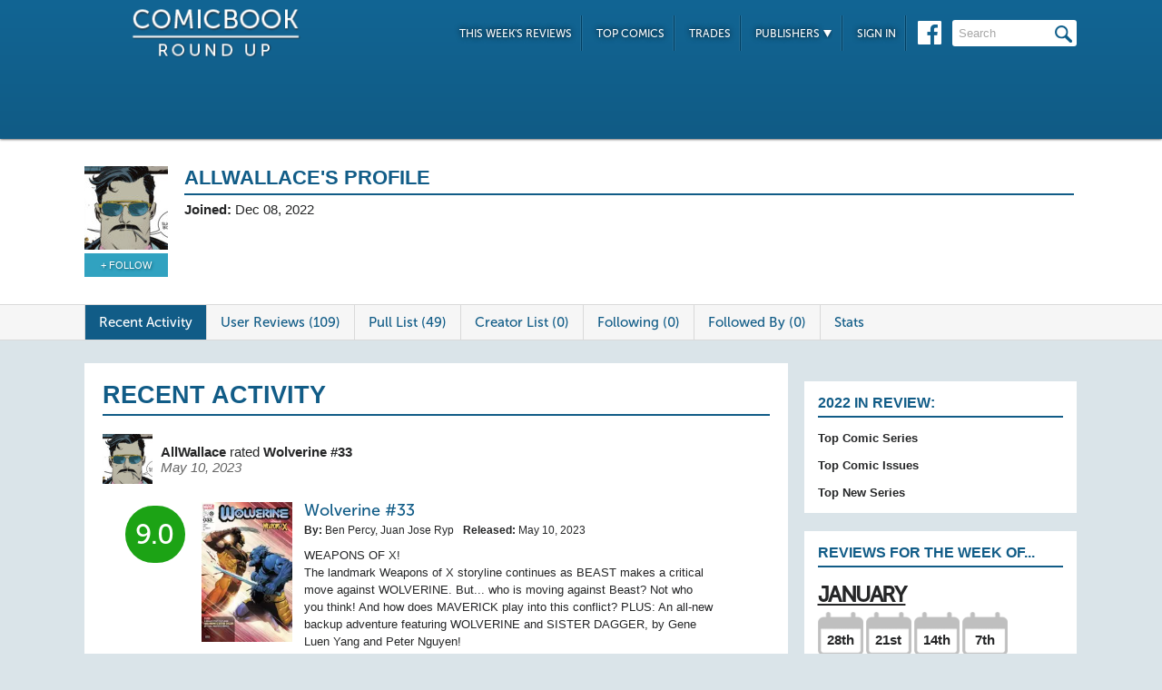

--- FILE ---
content_type: text/html; charset=UTF-8
request_url: https://comicbookroundup.com/user/profile/9958
body_size: 13160
content:

<!DOCTYPE html PUBLIC "-//W3C//DTD XHTML 1.0 Transitional//EN" "http://www.w3.org/TR/xhtml1/DTD/xhtml1-transitional.dtd">
<html xmlns="http://www.w3.org/1999/xhtml" xmlns:og="http://ogp.me/ns#" xmlns:fb="http://www.facebook.com/2008/fbml" lang="en-US">
<head>
<title>AllWallace's Profile at ComicBookRoundUp.com</title>
<meta content="text/html; charset=utf-8" http-equiv="Content-type" />

<link href="/css/styles.css?version=78" rel="stylesheet" type="text/css" />
<link rel="shortcut icon" type="image/png"  href="/images/cbroundup-favicon.png">
<link rel="apple-touch-icon-precomposed" href="/images/cbroundup-favicon.png">
<meta name="description" content="View AllWallace's Profile, Pull List and Reviews. "/>
<meta property="fb:admins" content="100004440395988" />
<meta property="fb:admins" content="654488789" />

<link rel="publisher" href="https://plus.google.com/115698030280766854032"/>

<meta name="verify-v1" content="y7Cy47cfr7wxc2/rsiszHgHliJHO6poqM3oLOBzTgAE=" />
<META name="y_key" content="14bbf3fd286c52e8" />
<meta name="msvalidate.01" content="815198DB000573EFB95308828B751C7D" />

<script src="/js/jquery-3.2.1.min.js"></script>
<script async='async' type="text/javascript" src="/js/add_to_list.js?version=5"></script>
    <script async='async' type="text/javascript" src="/js/user_events.js?version=13"></script>
		<link rel="canonical" href="https://comicbookroundup.com/user/profile/9958" />

<script type="text/javascript">

$(window).scroll(function() {
        //After scrolling 100px from the top...
        if ( $(window).scrollTop() >= 100 ) {
            $('.header').addClass('scrolled');
        //Otherwise remove inline styles and thereby revert to original stying
        } else {
            $('.header').removeClass('scrolled');
        }

      myID = document.getElementById("bottom_video_ad");
      if ( $(window).scrollTop() >= 1050 ) {
        myID.className = "video_show";
        //Otherwise remove inline styles and thereby revert to original stying
        } else {
          myID.className = "video_hide";
        }

  });
</script>

  <script data-cfasync="false">window.nitroAds=window.nitroAds||{createAd:function(){return new Promise(e=>{window.nitroAds.queue.push(["createAd",arguments,e])})},addUserToken:function(){window.nitroAds.queue.push(["addUserToken",arguments])},queue:[]};</script>
  <script data-cfasync="false" async src="https://s.nitropay.com/ads-1442.js"></script>
  <script>
    window['nitroAds'].createAd('Desktop_Leaderboard', {
      "refreshLimit": 0,
      "refreshTime": 30,
      "renderVisibleOnly": false,
      "refreshVisibleOnly": true,
      "sizes": [
        [
          "728",
          "90"
        ]
      ],
      "report": {
        "enabled": true,
        "icon": true,
        "wording": "Report Ad",
        "position": "top-right"
      }
    });
    </script>  

  <script>
    window['nitroAds'].createAd('Desktop_AnchorBottom', {
      "refreshLimit": 0,
      "refreshTime": 30,
      "format": "anchor",
      "anchor": "bottom",
      "anchorPersistClose": false,
      "mediaQuery": "(min-width: 0px)",
      "report": {
        "enabled": true,
        "icon": true,
        "wording": "Report Ad",
        "position": "top-right"
      }
    });
  </script>    



<!-- Cookie Consent for EU -->
<!--
<link rel="stylesheet" type="text/css" href="//cdnjs.cloudflare.com/ajax/libs/cookieconsent2/3.0.3/cookieconsent.min.css" />
<script src="//cdnjs.cloudflare.com/ajax/libs/cookieconsent2/3.0.3/cookieconsent.min.js" async="true"></script>
<script>
window.addEventListener("load", function(){
window.cookieconsent.initialise({
  "palette": {
    "popup": {
      "background": "#edeff5",
      "text": "#838391"
    },
    "button": {
      "background": "#4b81e8"
    }
  }
})});
</script>
-->
</head>
<body>
<div id="bottom_video_ad" class="video_hide" style="position: fixed; bottom: 0; right: 0; width: 300px; padding:10px 0px 100px;">
        <div id="Desktop_Video"></div>
        <script>
    window['nitroAds'].createAd('Desktop_Video', {
      "refreshLimit": 0,
      "refreshTime": 30,
      "format": "floating"
    });
  </script>

</div>

<!--HEADER START-->
    <div class="header">
        <div class="container">
            <a href="/"><img class="logo" src="/images/ComicBookRoundUp-Logo-White.png" alt="ComicBookRoudup.com - Compare Comic Book Reviews"/></a>
            <div class="rightside">
    <div id="Desktop_Leaderboard" class='header_ad' style='font-size:0;margin-top:6px;'></div>
            <div class="navigation">
                    <ul>
                        <li><a href="/comic-books/release-dates/2026-01-28">This Week's Reviews</a></li>
                        <li><a href="/comic-books/top-comics">Top Comics</a></li>
                        <li><a href="/comic-books/trades">Trades</a></li>
                        <li><a href="#">Publishers <img src="/images/down-arrow.png"/></a>
                            <ul class="submenu">
        	                   <li><a href="/comic-books/reviews/marvel-comics">Marvel</a></li>
                               <li><a href="/comic-books/reviews/dc-comics">DC</a></li>
        	                   <li><a href="/comic-books/reviews/image-comics">Image</a></li>
        	                   <li><a href="/comic-books/reviews/dark-horse-comics">Dark Horse</a></li>
        	                   <li><a href="/comic-books/reviews/idw-publishing">IDW</a></li>
        	                   <li><a href="/comic-books/reviews/boom-studios">Boom!</a></li>
        	                   <li><a href="/comic-books/reviews/dynamite-entertainment">Dynamite</a></li>
        	                   <li><a href="/comic-books/reviews/vault-comics">Vault</a></li>	                                                
                               <li><a href="/comic-books/reviews">See Full List</a></li>
                            </ul>
                        </li>
                        
                        <li><a href="/signin.php">Sign In</a></li>
                        
                    </ul>
                    <a href="https://www.facebook.com/pages/Comic-Book-Roundup/423833794342101" target="_blank"><img src="/images/facebook.png"/></a>
                    <form name="search_form" action="/search_results.php" method="get">
                        <input id="header_search" name="f_search" onclick="this.value='';" onfocus="this.select()" onblur="this.value=!this.value?'Search':this.value;" value="Search" />
                    </form>                    
                </div>
            </div>
        </div>    
    </div>
    <!--HEADER END--> 
       

<div class="top issue" id="profile">
<div class="container">
<div class="left">
<img src="/img/users/avatars/9958-1670525322.jpg"/>
<div class="follow-user"><a href='/signin.php?redir=/user/profile/9958' class='secondary-button'>+ Follow</a></div></div>

<div class="right">
<h1>
<span>AllWallace's Profile</span>
            <?include('libs/social_widgets.php');?>
        </h1>
            <div class="left">
                                <span><strong>Joined:</strong> Dec 08, 2022</span>
                    
            </div>
            <div class="right"></div>
            <p class="clear"></p>
        </div>
    </div>
</div>                	 
<div class="divider" id="nav">
    <div class="container">                  
    	<ul class="tabs">  
    		<li class="selected"><a href="/user/profile/9958">Recent Activity</a></li>
    		<li ><a href="/user/reviews/9958">User Reviews (109)</a></li>    
    		<li ><a href="/user/pull-list/9958">Pull List (49)</a></li>  
    		<li ><a href="/user/creator-watch-list/9958">Creator List (0)</a></li>
    		<li ><a href="/user/following/9958">Following (0)</a></li>
    		<li ><a href="/user/followed-by/9958">Followed By (0)</a></li>
    		<li ><a href="/user/stats/9958">Stats</a></li>    	</ul>
    </div>      
</div> 
<SCRIPT language="JavaScript">
$(function(){	
    var win = $(window);
    var event_index = 30;
    var num_events = 20;
    var processing = false;

    // Each time the user scrolls
    win.scroll(function() {
        // End of the document reached?
        if (!processing && (win.scrollTop() >= ($(document).height() - win.height()) * 0.7)) {
            processing = true;
            $.ajax({
                url: '/services/get_events.php?event_feed_type_id=2&user_id=9958&user_id_viewing=0&start_index='+event_index+'&num_events='+num_events,
                dataType: 'html',
                success: function(html) {
                    if(html.length > 0)
                    {
                        $('#events').append(html);
                        event_index += num_events;
                        processing = false;
                    }
                }
            });

        }
    });
    
});		
</script>

<div class="bottom">
    <div class="container">
     	<div class="left" id="events">
            <div class="section" id="event">
        	   <span class="first_event_header"><h1>Recent Activity</h1></span>
        	                   <div>
                    <div class="event-text">
                        <img src="/img/users/avatars/9958-1670525322.jpg"/>
                        <span>
                            <a  href="/user/profile/9958">AllWallace</a> rated <a href='/comic-books/reviews/marvel-comics/wolverine-(2020)/33'>Wolverine #33</a>                             <span class="date">May 10, 2023</span>
                        </span>
                     </div>                     

                    <div class="user-review green">9.0</div>                    <div class="event-issue-display">
                                                  <a href="/comic-books/reviews/marvel-comics/wolverine-(2020)/33"><img src="/img/covers/w/wolverine-(2020)/33_small.webp" /></a>
                         <div class="event-issue-display-description">
                              <h1><a href='/comic-books/reviews/marvel-comics/wolverine-(2020)/33'>Wolverine #33</a></h1>
                                                              <div class='user_event-issue_credits'>
                                    <div class='credit'><span>By:</span> Ben Percy, Juan Jose Ryp</div>                                    <div class='credit'><span>Released:</span> May 10, 2023</div>                                </div>
                                                            <p>WEAPONS OF X! <br> The landmark Weapons of X storyline continues as BEAST makes a critical move against WOLVERINE. But... who is moving against Beast? Not who you think! And how does MAVERICK play into this conflict? PLUS: An all-new backup adventure featuring WOLVERINE and SISTER DAGGER, by Gene Luen Yang and Peter Nguyen!<br> Rated T+</p>
                         </div>
                    </div>                     
                </div>
                                <div class="comments">
                                	<span class="who-liked">
<a href='/signin.php?redir=/user/profile/9958' class='LikeEventNotLoggedIn'>+ Like</a><span class="comment-divider"> &bull; </span><a href='/signin.php?redir=/user/profile/9958' class='LikeEventNotLoggedIn'>Comment</a>                                        <div class="like-link-and-popup">
                                            <span id="LikeEventNumSection-687541" >
                                                <span class="comment-divider"> &bull; </span>
                                                <span class='LikeEventNum' id='LikeEventNum-687541'>Likes (1)</span>
                                            </span>
                                            <div class="user-event-liked-popup" id="LikeEventNumUsers-687541" style="display:none;">
                                                <ul>
                                                <li><a href="/user/profile/115">Jack Connor</a></li>
                                
                                                </ul>
                                            </div>
                                        </div>
                                    </span>
                                    <div class="CommentArea" id="CommentArea-687541" >
                                            <div class="CommentList" id='CommentList-687541'>
                    
                                            </div>
                                        </div>
                                </div>
            </div>    
            <div class="section" id="event">
        	   <span class="first_event_header"></span>
        	                   <div>
                    <div class="event-text">
                        <img src="/img/users/avatars/9958-1670525322.jpg"/>
                        <span>
                            <a  href="/user/profile/9958">AllWallace</a> rated <a href='/comic-books/reviews/marvel-comics/x-men-red-(2022)/11'>X-Men: Red #11</a>                             <span class="date">May 10, 2023</span>
                        </span>
                     </div>                     

                    <div class="user-review green">9.5</div>                    <div class="event-issue-display">
                                                  <a href="/comic-books/reviews/marvel-comics/x-men-red-(2022)/11"><img src="/img/covers/x/x-men-red-(2022)/11_small.webp" /></a>
                         <div class="event-issue-display-description">
                              <h1><a href='/comic-books/reviews/marvel-comics/x-men-red-(2022)/11'>X-Men: Red #11</a></h1>
                                                              <div class='user_event-issue_credits'>
                                    <div class='credit'><span>By:</span> Al Ewing, Jacopo Camagni</div>                                    <div class='credit'><span>Released:</span> May 10, 2023</div>                                </div>
                                                            <p>THE CALM BEFORE? <br> After Brand's machinations and the Sins of Sinister, the mutants of Arakko are catching their breath... but even as Storm begins a new romance, she has no time to rest. Charles Xavier has questions about Magneto's death. He's not asking nicely.<br> Rated T+</p>
                         </div>
                    </div>                     
                </div>
                                <div class="comments">
                                	<span class="who-liked">
<a href='/signin.php?redir=/user/profile/9958' class='LikeEventNotLoggedIn'>+ Like</a><span class="comment-divider"> &bull; </span><a href='/signin.php?redir=/user/profile/9958' class='LikeEventNotLoggedIn'>Comment</a>                                        <div class="like-link-and-popup">
                                            <span id="LikeEventNumSection-687540" style='display:none;'>
                                                <span class="comment-divider"> &bull; </span>
                                                <span class='LikeEventNum' id='LikeEventNum-687540'></span>
                                            </span>
                                        </div>
                                    </span>
                                    <div class="CommentArea" id="CommentArea-687540" >
                                            <div class="CommentList" id='CommentList-687540'>
                    
                                            </div>
                                        </div>
                                </div>
            </div>    
            <div class="section" id="event">
        	   <span class="first_event_header"></span>
        	                   <div>
                    <div class="event-text">
                        <img src="/img/users/avatars/9958-1670525322.jpg"/>
                        <span>
                            <a  href="/user/profile/9958">AllWallace</a> rated <a href='/comic-books/reviews/marvel-comics/amazing-spider-man-(2022)/25'>Amazing Spider-Man #25</a>                             <span class="date">May 10, 2023</span>
                        </span>
                     </div>                     

                    <div class="user-review green">10</div>                    <div class="event-issue-display">
                                                  <a href="/comic-books/reviews/marvel-comics/amazing-spider-man-(2022)/25"><img src="/img/covers/a/amazing-spider-man-(2022)/25_small.webp" /></a>
                         <div class="event-issue-display-description">
                              <h1><a href='/comic-books/reviews/marvel-comics/amazing-spider-man-(2022)/25'>Amazing Spider-Man #25</a></h1>
                                                              <div class='user_event-issue_credits'>
                                    <div class='credit'><span>By:</span> Zeb Wells, John Romita Jr.</div>                                    <div class='credit'><span>Released:</span> May 10, 2023</div>                                </div>
                                                            <p>The past and the present collide in this oversized and monumental 25th issue! Your heart isn't ready for this one.<br> Rated T</p>
                         </div>
                    </div>                     
                </div>
                                <div class="comments">
                                	<span class="who-liked">
<a href='/signin.php?redir=/user/profile/9958' class='LikeEventNotLoggedIn'>+ Like</a><span class="comment-divider"> &bull; </span><a href='/signin.php?redir=/user/profile/9958' class='LikeEventNotLoggedIn'>Comment</a>                                        <div class="like-link-and-popup">
                                            <span id="LikeEventNumSection-687539" style='display:none;'>
                                                <span class="comment-divider"> &bull; </span>
                                                <span class='LikeEventNum' id='LikeEventNum-687539'></span>
                                            </span>
                                        </div>
                                    </span>
                                    <div class="CommentArea" id="CommentArea-687539" >
                                            <div class="CommentList" id='CommentList-687539'>
                    
                                            </div>
                                        </div>
                                </div>
            </div>    
            <div class="section" id="event">
        	   <span class="first_event_header"></span>
        	                   <div>
                    <div class="event-text">
                        <img src="/img/users/avatars/9958-1670525322.jpg"/>
                        <span>
                            <a  href="/user/profile/9958">AllWallace</a> rated <a href='/comic-books/reviews/marvel-comics/daredevil-(2022)/11'>Daredevil #11</a>                             <span class="date">May 10, 2023</span>
                        </span>
                     </div>                     

                    <div class="user-review red">2.0</div>                    <div class="event-issue-display">
                                                  <a href="/comic-books/reviews/marvel-comics/daredevil-(2022)/11"><img src="/img/covers/d/daredevil-(2022)/11_small.webp" /></a>
                         <div class="event-issue-display-description">
                              <h1><a href='/comic-books/reviews/marvel-comics/daredevil-(2022)/11'>Daredevil #11</a></h1>
                                                              <div class='user_event-issue_credits'>
                                    <div class='credit'><span>By:</span> Chip Zdarsky, Rafael de Latorre</div>                                    <div class='credit'><span>Released:</span> May 10, 2023</div>                                </div>
                                                            <p>THE DEVIL IN HELL! <br> The Hand have made Matt Murdock's life a living hell for years, but as Chip Zdarsky and Marco Checchetto enter the crescendo of their critically acclaimed and chart-topping run, the villainous cadre of ninja may have finally gone too far, pushing Matt and every relationship he has to their breaking points.<br> Rated T+</p>
                         </div>
                    </div>                     
                </div>
                                <div class="comments">
                                	<span class="who-liked">
<a href='/signin.php?redir=/user/profile/9958' class='LikeEventNotLoggedIn'>+ Like</a><span class="comment-divider"> &bull; </span><a href='/signin.php?redir=/user/profile/9958' class='LikeEventNotLoggedIn'>Comment</a>                                        <div class="like-link-and-popup">
                                            <span id="LikeEventNumSection-687538" style='display:none;'>
                                                <span class="comment-divider"> &bull; </span>
                                                <span class='LikeEventNum' id='LikeEventNum-687538'></span>
                                            </span>
                                        </div>
                                    </span>
                                    <div class="CommentArea" id="CommentArea-687538" >
                                            <div class="CommentList" id='CommentList-687538'>
                    
                                            </div>
                                        </div>
                                </div>
            </div>    
            <div class="section" id="event">
        	   <span class="first_event_header"></span>
        	                   <div>
                    <div class="event-text">
                        <img src="/img/users/avatars/9958-1670525322.jpg"/>
                        <span>
                            <a  href="/user/profile/9958">AllWallace</a> rated <a href='/comic-books/reviews/image-comics/the-ambassadors-(2023)/4'>The Ambassadors #4</a>                             <span class="date">May 10, 2023</span>
                        </span>
                     </div>                     

                    <div class="user-review yellow">5.0</div>                    <div class="event-issue-display">
                                                  <a href="/comic-books/reviews/image-comics/the-ambassadors-(2023)/4"><img src="/img/covers/t/the-ambassadors-(2023)/4_small.webp" /></a>
                         <div class="event-issue-display-description">
                              <h1><a href='/comic-books/reviews/image-comics/the-ambassadors-(2023)/4'>The Ambassadors #4</a></h1>
                                                              <div class='user_event-issue_credits'>
                                    <div class='credit'><span>By:</span> Mark Millar, Olivier Coipel</div>                                    <div class='credit'><span>Released:</span> May 10, 2023</div>                                </div>
                                                            <p>Our most action-packed issue yet moves the story to Brazil, where a Catholic priest fighting drug lords is offered a spot on this international super-team-but he's happy just doing God's work in the Barrios.</p>
                         </div>
                    </div>                     
                </div>
                                <div class="comments">
                                	<span class="who-liked">
<a href='/signin.php?redir=/user/profile/9958' class='LikeEventNotLoggedIn'>+ Like</a><span class="comment-divider"> &bull; </span><a href='/signin.php?redir=/user/profile/9958' class='LikeEventNotLoggedIn'>Comment</a>                                        <div class="like-link-and-popup">
                                            <span id="LikeEventNumSection-687537" style='display:none;'>
                                                <span class="comment-divider"> &bull; </span>
                                                <span class='LikeEventNum' id='LikeEventNum-687537'></span>
                                            </span>
                                        </div>
                                    </span>
                                    <div class="CommentArea" id="CommentArea-687537" >
                                            <div class="CommentList" id='CommentList-687537'>
                    
                                            </div>
                                        </div>
                                </div>
            </div>    
            <div class="section" id="event">
        	   <span class="first_event_header"></span>
        	                   <div>
                    <div class="event-text">
                        <img src="/img/users/avatars/9958-1670525322.jpg"/>
                        <span>
                            <a  href="/user/profile/9958">AllWallace</a> rated <a href='/comic-books/reviews/image-comics/nemesis-reloaded/5'>Nemesis: Reloaded #5</a>                             <span class="date">May 10, 2023</span>
                        </span>
                     </div>                     

                    <div class="user-review yellow">5.0</div>                    <div class="event-issue-display">
                                                  <a href="/comic-books/reviews/image-comics/nemesis-reloaded/5"><img src="/img/covers/n/nemesis-reloaded/5_small.webp" /></a>
                         <div class="event-issue-display-description">
                              <h1><a href='/comic-books/reviews/image-comics/nemesis-reloaded/5'>Nemesis: Reloaded #5</a></h1>
                                                              <div class='user_event-issue_credits'>
                                    <div class='credit'><span>By:</span> Mark Millar, Jorge Jimenez</div>                                    <div class='credit'><span>Released:</span> May 10, 2023</div>                                </div>
                                                            <p>MINISERIES FINALE<br> <br> It's the grand finale. The big confrontation between Nemesis and the man he's really wanted all along. We had to go big with this issue so we could show off JORGE's art as much as we wanted to. This is a masterpiece. Order big!</p>
                         </div>
                    </div>                     
                </div>
                                <div class="comments">
                                	<span class="who-liked">
<a href='/signin.php?redir=/user/profile/9958' class='LikeEventNotLoggedIn'>+ Like</a><span class="comment-divider"> &bull; </span><a href='/signin.php?redir=/user/profile/9958' class='LikeEventNotLoggedIn'>Comment</a>                                        <div class="like-link-and-popup">
                                            <span id="LikeEventNumSection-687536" style='display:none;'>
                                                <span class="comment-divider"> &bull; </span>
                                                <span class='LikeEventNum' id='LikeEventNum-687536'></span>
                                            </span>
                                        </div>
                                    </span>
                                    <div class="CommentArea" id="CommentArea-687536" >
                                            <div class="CommentList" id='CommentList-687536'>
                    
                                            </div>
                                        </div>
                                </div>
            </div>    
            <div class="section" id="event">
        	   <span class="first_event_header"></span>
        	                   <div>
                    <div class="event-text">
                        <img src="/img/users/avatars/9958-1670525322.jpg"/>
                        <span>
                            <a  href="/user/profile/9958">AllWallace</a> added <a href='/comic-books/reviews/image-comics/nemesis-reloaded'>Nemesis: Reloaded</a> to their pull list                            <span class="date">May 10, 2023</span>
                        </span>
                     </div>                     

                    <div class="user-review"><img class='event-list-image' src='/images/event-plus-icon-med.png'/></div>                    <div class="event-issue-display">
                                                  <a href="/comic-books/reviews/image-comics/nemesis-reloaded"><img src="/img/covers/n/nemesis-reloaded/1_small.webp" /></a>
                         <div class="event-issue-display-description">
                              <h1><a href='/comic-books/reviews/image-comics/nemesis-reloaded'>Nemesis: Reloaded</a></h1>
                                                            <p>MINISERIES PREMIERE<br> <br> The world's most evil comic book is back! Who is Nemesis, and why does this eccentric billionaire who dresses up in a mask and cape want to terrorize people instead of helping them? Isn't that how this is supposed to go? Trigger warning: Too violent and too cool for some!</p>
                         </div>
                    </div>                     
                </div>
                                <div class="comments">
                                	<span class="who-liked">
<a href='/signin.php?redir=/user/profile/9958' class='LikeEventNotLoggedIn'>+ Like</a><span class="comment-divider"> &bull; </span><a href='/signin.php?redir=/user/profile/9958' class='LikeEventNotLoggedIn'>Comment</a>                                        <div class="like-link-and-popup">
                                            <span id="LikeEventNumSection-687535" style='display:none;'>
                                                <span class="comment-divider"> &bull; </span>
                                                <span class='LikeEventNum' id='LikeEventNum-687535'></span>
                                            </span>
                                        </div>
                                    </span>
                                    <div class="CommentArea" id="CommentArea-687535" >
                                            <div class="CommentList" id='CommentList-687535'>
                    
                                            </div>
                                        </div>
                                </div>
            </div>    
            <div class="section" id="event">
        	   <span class="first_event_header"></span>
        	                   <div>
                    <div class="event-text">
                        <img src="/img/users/avatars/9958-1670525322.jpg"/>
                        <span>
                            <a  href="/user/profile/9958">AllWallace</a> rated <a href='/comic-books/reviews/dc-comics/wildcats-(2022)/7'>WildC.A.T.S. #7</a>                             <span class="date">May 10, 2023</span>
                        </span>
                     </div>                     

                    <div class="user-review red">3.0</div>                    <div class="event-issue-display">
                                                  <a href="/comic-books/reviews/dc-comics/wildcats-(2022)/7"><img src="/img/covers/w/wildcats-(2022)/7_small.webp" /></a>
                         <div class="event-issue-display-description">
                              <h1><a href='/comic-books/reviews/dc-comics/wildcats-(2022)/7'>WildC.A.T.S. #7</a></h1>
                                                              <div class='user_event-issue_credits'>
                                    <div class='credit'><span>By:</span> Matthew Rosenberg, Stephen Segovia</div>                                    <div class='credit'><span>Released:</span> May 10, 2023</div>                                </div>
                                                            <p>With his teammates thinking he's dead, Grifter fights for his life in a future conquered by...the HALO Corporation?! It's Grifter vs. the Void for the fate of an enslaved humanity!</p>
                         </div>
                    </div>                     
                </div>
                                <div class="comments">
                                	<span class="who-liked">
<a href='/signin.php?redir=/user/profile/9958' class='LikeEventNotLoggedIn'>+ Like</a><span class="comment-divider"> &bull; </span><a href='/signin.php?redir=/user/profile/9958' class='LikeEventNotLoggedIn'>Comment</a>                                        <div class="like-link-and-popup">
                                            <span id="LikeEventNumSection-687534" style='display:none;'>
                                                <span class="comment-divider"> &bull; </span>
                                                <span class='LikeEventNum' id='LikeEventNum-687534'></span>
                                            </span>
                                        </div>
                                    </span>
                                    <div class="CommentArea" id="CommentArea-687534" >
                                            <div class="CommentList" id='CommentList-687534'>
                    
                                            </div>
                                        </div>
                                </div>
            </div>    
            <div class="section" id="event">
        	   <span class="first_event_header"></span>
        	                   <div>
                    <div class="event-text">
                        <img src="/img/users/avatars/9958-1670525322.jpg"/>
                        <span>
                            <a  href="/user/profile/9958">AllWallace</a> added <a href='/comic-books/reviews/dc-comics/wildcats-(2022)'>WildC.A.T.S. (2022)</a> to their pull list                            <span class="date">May 10, 2023</span>
                        </span>
                     </div>                     

                    <div class="user-review"><img class='event-list-image' src='/images/event-plus-icon-med.png'/></div>                    <div class="event-issue-display">
                                                  <a href="/comic-books/reviews/dc-comics/wildcats-(2022)"><img src="/img/covers/w/wildcats-(2022)/1_small.webp" /></a>
                         <div class="event-issue-display-description">
                              <h1><a href='/comic-books/reviews/dc-comics/wildcats-(2022)'>WildC.A.T.S. (2022)</a></h1>
                                                            <p>Spinning off from the pages of Batman comes a senses-shattering new series! The HALO Corporation has gathered a motley crew of operatives, led by Cole Grifter Cash, who are going to make the world a better place...no matter who they have to kill! Working in the shadows of the DC Universe, this new covert team has been tasked with gathering an elite...</p>
                         </div>
                    </div>                     
                </div>
                                <div class="comments">
                                	<span class="who-liked">
<a href='/signin.php?redir=/user/profile/9958' class='LikeEventNotLoggedIn'>+ Like</a><span class="comment-divider"> &bull; </span><a href='/signin.php?redir=/user/profile/9958' class='LikeEventNotLoggedIn'>Comment</a>                                        <div class="like-link-and-popup">
                                            <span id="LikeEventNumSection-687533" style='display:none;'>
                                                <span class="comment-divider"> &bull; </span>
                                                <span class='LikeEventNum' id='LikeEventNum-687533'></span>
                                            </span>
                                        </div>
                                    </span>
                                    <div class="CommentArea" id="CommentArea-687533" >
                                            <div class="CommentList" id='CommentList-687533'>
                    
                                            </div>
                                        </div>
                                </div>
            </div>    
            <div class="section" id="event">
        	   <span class="first_event_header"></span>
        	                   <div>
                    <div class="event-text">
                        <img src="/img/users/avatars/9958-1670525322.jpg"/>
                        <span>
                            <a  href="/user/profile/9958">AllWallace</a> rated <a href='/comic-books/reviews/dc-comics/stargirl-the-lost-children/6'>Stargirl: The Lost Children #6</a>                             <span class="date">May 10, 2023</span>
                        </span>
                     </div>                     

                    <div class="user-review red">2.0</div>                    <div class="event-issue-display">
                                                  <a href="/comic-books/reviews/dc-comics/stargirl-the-lost-children/6"><img src="/img/covers/s/stargirl-the-lost-children/6_small.webp" /></a>
                         <div class="event-issue-display-description">
                              <h1><a href='/comic-books/reviews/dc-comics/stargirl-the-lost-children/6'>Stargirl: The Lost Children #6</a></h1>
                                                              <div class='user_event-issue_credits'>
                                    <div class='credit'><span>By:</span> Geoff Johns, Todd Nauck</div>                                    <div class='credit'><span>Released:</span> May 10, 2023</div>                                </div>
                                                            <p>The battle for the fate of the lost children is here! Stargirl faces off against the Childminder on Orphan Island in the hopes of saving these forgotten sidekicks from her monstrous clutches. But if she succeeds, what does this mean the DC Universe timeline?</p>
                         </div>
                    </div>                     
                </div>
                                <div class="comments">
                                	<span class="who-liked">
<a href='/signin.php?redir=/user/profile/9958' class='LikeEventNotLoggedIn'>+ Like</a><span class="comment-divider"> &bull; </span><a href='/signin.php?redir=/user/profile/9958' class='LikeEventNotLoggedIn'>Comment</a>                                        <div class="like-link-and-popup">
                                            <span id="LikeEventNumSection-687532" style='display:none;'>
                                                <span class="comment-divider"> &bull; </span>
                                                <span class='LikeEventNum' id='LikeEventNum-687532'></span>
                                            </span>
                                        </div>
                                    </span>
                                    <div class="CommentArea" id="CommentArea-687532" >
                                            <div class="CommentList" id='CommentList-687532'>
                    
                                            </div>
                                        </div>
                                </div>
            </div>    
            <div class="section" id="event">
        	   <span class="first_event_header"></span>
        	                   <div>
                    <div class="event-text">
                        <img src="/img/users/avatars/9958-1670525322.jpg"/>
                        <span>
                            <a  href="/user/profile/9958">AllWallace</a> added <a href='/comic-books/reviews/dc-comics/stargirl-the-lost-children'>Stargirl: The Lost Children</a> to their pull list                            <span class="date">May 10, 2023</span>
                        </span>
                     </div>                     

                    <div class="user-review"><img class='event-list-image' src='/images/event-plus-icon-med.png'/></div>                    <div class="event-issue-display">
                                                  <a href="/comic-books/reviews/dc-comics/stargirl-the-lost-children"><img src="/img/covers/s/stargirl-the-lost-children/1_small.webp" /></a>
                         <div class="event-issue-display-description">
                              <h1><a href='/comic-books/reviews/dc-comics/stargirl-the-lost-children'>Stargirl: The Lost Children</a></h1>
                                                            <p>An epic teenage DC hero event brought to you by Teen Titans writer Geoff Johns and iconic Young Justice illustrator Todd Nauck! When Stargirl of the Justice Society and Green Arrow's ally Red Arrow discover a tragic teenage hero from the past has gone missing, they set out to find him...only to discover he's not the first teenage hero of the Golden...</p>
                         </div>
                    </div>                     
                </div>
                                <div class="comments">
                                	<span class="who-liked">
<a href='/signin.php?redir=/user/profile/9958' class='LikeEventNotLoggedIn'>+ Like</a><span class="comment-divider"> &bull; </span><a href='/signin.php?redir=/user/profile/9958' class='LikeEventNotLoggedIn'>Comment</a>                                        <div class="like-link-and-popup">
                                            <span id="LikeEventNumSection-687531" style='display:none;'>
                                                <span class="comment-divider"> &bull; </span>
                                                <span class='LikeEventNum' id='LikeEventNum-687531'></span>
                                            </span>
                                        </div>
                                    </span>
                                    <div class="CommentArea" id="CommentArea-687531" >
                                            <div class="CommentList" id='CommentList-687531'>
                    
                                            </div>
                                        </div>
                                </div>
            </div>    
            <div class="section" id="event">
        	   <span class="first_event_header"></span>
        	                   <div>
                    <div class="event-text">
                        <img src="/img/users/avatars/9958-1670525322.jpg"/>
                        <span>
                            <a  href="/user/profile/9958">AllWallace</a> added <a href='/comic-books/reviews/dc-comics/superman-lost-(2023)'>Superman: Lost (2023)</a> to their pull list                            <span class="date">May 10, 2023</span>
                        </span>
                     </div>                     

                    <div class="user-review"><img class='event-list-image' src='/images/event-plus-icon-med.png'/></div>                    <div class="event-issue-display">
                                                  <a href="/comic-books/reviews/dc-comics/superman-lost-(2023)"><img src="/img/covers/s/superman-lost-(2023)/1_small.webp" /></a>
                         <div class="event-issue-display-description">
                              <h1><a href='/comic-books/reviews/dc-comics/superman-lost-(2023)'>Superman: Lost (2023)</a></h1>
                                                            <p>After Superman is called away on a routine Justice League mission, Lois Lane awakens to find a complete stranger standing in her living room. The Man of Steel, home much sooner than expected, reveals he has, in fact, been lost in space for 20 years. Nothing and no one seem familiar to him anymore, and the timeless bond between them has been severed...</p>
                         </div>
                    </div>                     
                </div>
                                <div class="comments">
                                	<span class="who-liked">
<a href='/signin.php?redir=/user/profile/9958' class='LikeEventNotLoggedIn'>+ Like</a><span class="comment-divider"> &bull; </span><a href='/signin.php?redir=/user/profile/9958' class='LikeEventNotLoggedIn'>Comment</a>                                        <div class="like-link-and-popup">
                                            <span id="LikeEventNumSection-687530" style='display:none;'>
                                                <span class="comment-divider"> &bull; </span>
                                                <span class='LikeEventNum' id='LikeEventNum-687530'></span>
                                            </span>
                                        </div>
                                    </span>
                                    <div class="CommentArea" id="CommentArea-687530" >
                                            <div class="CommentList" id='CommentList-687530'>
                    
                                            </div>
                                        </div>
                                </div>
            </div>    
            <div class="section" id="event">
        	   <span class="first_event_header"></span>
        	                   <div>
                    <div class="event-text">
                        <img src="/img/users/avatars/9958-1670525322.jpg"/>
                        <span>
                            <a  href="/user/profile/9958">AllWallace</a> added <a href='/comic-books/reviews/dc-comics/spirit-world-(2023)'>Spirit World (2023)</a> to their pull list                            <span class="date">May 10, 2023</span>
                        </span>
                     </div>                     

                    <div class="user-review"><img class='event-list-image' src='/images/event-plus-icon-med.png'/></div>                    <div class="event-issue-display">
                                                  <a href="/comic-books/reviews/dc-comics/spirit-world-(2023)"><img src="/img/covers/s/spirit-world-(2023)/1_small.webp" /></a>
                         <div class="event-issue-display-description">
                              <h1><a href='/comic-books/reviews/dc-comics/spirit-world-(2023)'>Spirit World (2023)</a></h1>
                                                            <p>From the pages of Lazarus Planet: Dark Fate, a new Chinese hero emerges who's able to travel to and from the Spirit World, the realm of the dead, and that of the living. Their name is Xanthe, and their superpower is being able to burn items folded from joss paper and immediately turn them into real objects, based on the East Asian practice of burni...</p>
                         </div>
                    </div>                     
                </div>
                                <div class="comments">
                                	<span class="who-liked">
<a href='/signin.php?redir=/user/profile/9958' class='LikeEventNotLoggedIn'>+ Like</a><span class="comment-divider"> &bull; </span><a href='/signin.php?redir=/user/profile/9958' class='LikeEventNotLoggedIn'>Comment</a>                                        <div class="like-link-and-popup">
                                            <span id="LikeEventNumSection-687529" style='display:none;'>
                                                <span class="comment-divider"> &bull; </span>
                                                <span class='LikeEventNum' id='LikeEventNum-687529'></span>
                                            </span>
                                        </div>
                                    </span>
                                    <div class="CommentArea" id="CommentArea-687529" >
                                            <div class="CommentList" id='CommentList-687529'>
                    
                                            </div>
                                        </div>
                                </div>
            </div>    
            <div class="section" id="event">
        	   <span class="first_event_header"></span>
        	                   <div>
                    <div class="event-text">
                        <img src="/img/users/avatars/9958-1670525322.jpg"/>
                        <span>
                            <a  href="/user/profile/9958">AllWallace</a> added <a href='/comic-books/reviews/dc-comics/green-lantern-(2023)'>Green Lantern (2023)</a> to their pull list                            <span class="date">May 10, 2023</span>
                        </span>
                     </div>                     

                    <div class="user-review"><img class='event-list-image' src='/images/event-plus-icon-med.png'/></div>                    <div class="event-issue-display">
                                                  <a href="/comic-books/reviews/dc-comics/green-lantern-(2023)"><img src="/img/covers/g/green-lantern-(2023)/1_small.webp" /></a>
                         <div class="event-issue-display-description">
                              <h1><a href='/comic-books/reviews/dc-comics/green-lantern-(2023)'>Green Lantern (2023)</a></h1>
                                                            <p>Spinning out of the events of Dark Crisis, the Guardians of Oa at the heart of the Green Lantern Corps have quarantined Sector 2814, home of the planet Earth-and its champion along with it! A heartbreaking defeat has sent Hal reeling, returning home to rediscover his roots...and find the man responsible for ruining his life: Sinestro. From the visi...</p>
                         </div>
                    </div>                     
                </div>
                                <div class="comments">
                                	<span class="who-liked">
<a href='/signin.php?redir=/user/profile/9958' class='LikeEventNotLoggedIn'>+ Like</a><span class="comment-divider"> &bull; </span><a href='/signin.php?redir=/user/profile/9958' class='LikeEventNotLoggedIn'>Comment</a>                                        <div class="like-link-and-popup">
                                            <span id="LikeEventNumSection-687528" style='display:none;'>
                                                <span class="comment-divider"> &bull; </span>
                                                <span class='LikeEventNum' id='LikeEventNum-687528'></span>
                                            </span>
                                        </div>
                                    </span>
                                    <div class="CommentArea" id="CommentArea-687528" >
                                            <div class="CommentList" id='CommentList-687528'>
                    
                                            </div>
                                        </div>
                                </div>
            </div>    
            <div class="section" id="event">
        	   <span class="first_event_header"></span>
        	                   <div>
                    <div class="event-text">
                        <img src="/img/users/avatars/9958-1670525322.jpg"/>
                        <span>
                            <a  href="/user/profile/9958">AllWallace</a> rated <a href='/comic-books/reviews/dc-comics/green-lantern-(2023)/1'>Green Lantern #1</a>                             <span class="date">May 10, 2023</span>
                        </span>
                     </div>                     

                    <div class="user-review red">4.0</div>                    <div class="event-issue-display">
                                                  <a href="/comic-books/reviews/dc-comics/green-lantern-(2023)/1"><img src="/img/covers/g/green-lantern-(2023)/1_small.webp" /></a>
                         <div class="event-issue-display-description">
                              <h1><a href='/comic-books/reviews/dc-comics/green-lantern-(2023)/1'>Green Lantern #1</a></h1>
                                                              <div class='user_event-issue_credits'>
                                    <div class='credit'><span>By:</span> Jeremy Adams, Xermanico</div>                                    <div class='credit'><span>Released:</span> May 10, 2023</div>                                </div>
                                                            <p>Spinning out of the events of Dark Crisis, the Guardians of Oa at the heart of the Green Lantern Corps have quarantined Sector 2814, home of the planet Earth-and its champion along with it! A heartbreaking defeat has sent Hal reeling, returning home to rediscover his roots...and find the man responsible for ruining his life: Sinestro. From the visi...</p>
                         </div>
                    </div>                     
                </div>
                                <div class="comments">
                                	<span class="who-liked">
<a href='/signin.php?redir=/user/profile/9958' class='LikeEventNotLoggedIn'>+ Like</a><span class="comment-divider"> &bull; </span><a href='/signin.php?redir=/user/profile/9958' class='LikeEventNotLoggedIn'>Comment</a>                                        <div class="like-link-and-popup">
                                            <span id="LikeEventNumSection-687527" style='display:none;'>
                                                <span class="comment-divider"> &bull; </span>
                                                <span class='LikeEventNum' id='LikeEventNum-687527'></span>
                                            </span>
                                        </div>
                                    </span>
                                    <div class="CommentArea" id="CommentArea-687527" >
                                            <div class="CommentList" id='CommentList-687527'>
                    
                                            </div>
                                        </div>
                                </div>
            </div>    
            <div class="section" id="event">
        	   <span class="first_event_header"></span>
        	   <div class="user-liked-event "><img src="/images/thumbs-up.png" class="user-event-action-image"/><a href="/user/profile/9958">AllWallace</a> liked this:</div>                <div>
                    <div class="event-text">
                        <img src="/img/users/avatars/-1.png"/>
                        <span>
                            <a  href="/user/profile/7497">Halodystroyer44</a> reviewed <a href='/comic-books/reviews/marvel-comics/daredevil-(2022)/8'>Daredevil #8</a>                             <span class="date">Feb 11, 2023</span>
                        </span>
                     </div>                     

                    <div class="user-review red">4.0</div>                    <div class="event-issue-display">
                                                  <p class="user-review-text">Zdarsky's Daredevil has become Jerry Rice on the Seattle Seahawks. </p>
                                                  <a href="/comic-books/reviews/marvel-comics/daredevil-(2022)/8"><img src="/img/covers/d/daredevil-(2022)/8_small.webp" /></a>
                         <div class="event-issue-display-description">
                              <h1><a href='/comic-books/reviews/marvel-comics/daredevil-(2022)/8'>Daredevil #8</a></h1>
                                                              <div class='user_event-issue_credits'>
                                    <div class='credit'><span>By:</span> Chip Zdarsky, Marco Checchetto</div>                                    <div class='credit'><span>Released:</span> Feb 8, 2023</div>                                </div>
                                                            <p>At last-WAR!</p>
                         </div>
                    </div>                     
                </div>
                                <div class="comments">
                                	<span class="who-liked">
<a href='/signin.php?redir=/user/profile/9958' class='LikeEventNotLoggedIn'>+ Like</a><span class="comment-divider"> &bull; </span><a href='/signin.php?redir=/user/profile/9958' class='LikeEventNotLoggedIn'>Comment</a>                                        <div class="like-link-and-popup">
                                            <span id="LikeEventNumSection-657943" >
                                                <span class="comment-divider"> &bull; </span>
                                                <span class='LikeEventNum' id='LikeEventNum-657943'>Likes (4)</span>
                                            </span>
                                            <div class="user-event-liked-popup" id="LikeEventNumUsers-657943" style="display:none;">
                                                <ul>
                                                <li><a href="/user/profile/5227">Ryan</a></li>
                                                <li><a href="/user/profile/9958">AllWallace</a></li>
                                                <li><a href="/user/profile/9899">Stand Up Comic Reader</a></li>
                                                <li><a href="/user/profile/4293">Bruno Mael</a></li>
                                
                                                </ul>
                                            </div>
                                        </div>
                                    </span>
                                    <div class="CommentArea" id="CommentArea-657943" >
                                            <div class="CommentList" id='CommentList-657943'>
                    
                                            </div>
                                        </div>
                                </div>
            </div>    
            <div class="section" id="event">
        	   <span class="first_event_header"></span>
        	                   <div>
                    <div class="event-text">
                        <img src="/img/users/avatars/9958-1670525322.jpg"/>
                        <span>
                            <a  href="/user/profile/9958">AllWallace</a> rated <a href='/comic-books/reviews/dc-comics/superman-(2023)/3'>Superman #3</a>                             <span class="date">Apr 29, 2023</span>
                        </span>
                     </div>                     

                    <div class="user-review red">4.0</div>                    <div class="event-issue-display">
                                                  <a href="/comic-books/reviews/dc-comics/superman-(2023)/3"><img src="/img/covers/s/superman-(2023)/3_small.webp" /></a>
                         <div class="event-issue-display-description">
                              <h1><a href='/comic-books/reviews/dc-comics/superman-(2023)/3'>Superman #3</a></h1>
                                                              <div class='user_event-issue_credits'>
                                    <div class='credit'><span>By:</span> Joshua Williamson, Jamal Campbell</div>                                    <div class='credit'><span>Released:</span> Apr 19, 2023</div>                                </div>
                                                            <p>SUPERMAN'S LOVED ONES ARE TRANSFORMED INTO RAVENOUS PARASITES! If Superman wants to find Parasite-Zero before its influence spreads to the whole world, he must take Lex up on his offer to work together! Even if it means using another of Superman's enemies as bait!</p>
                         </div>
                    </div>                     
                </div>
                                <div class="comments">
                                	<span class="who-liked">
<a href='/signin.php?redir=/user/profile/9958' class='LikeEventNotLoggedIn'>+ Like</a><span class="comment-divider"> &bull; </span><a href='/signin.php?redir=/user/profile/9958' class='LikeEventNotLoggedIn'>Comment</a>                                        <div class="like-link-and-popup">
                                            <span id="LikeEventNumSection-683351" style='display:none;'>
                                                <span class="comment-divider"> &bull; </span>
                                                <span class='LikeEventNum' id='LikeEventNum-683351'></span>
                                            </span>
                                        </div>
                                    </span>
                                    <div class="CommentArea" id="CommentArea-683351" >
                                            <div class="CommentList" id='CommentList-683351'>
                    
                                            </div>
                                        </div>
                                </div>
            </div>    
            <div class="section" id="event">
        	   <span class="first_event_header"></span>
        	                   <div>
                    <div class="event-text">
                        <img src="/img/users/avatars/9958-1670525322.jpg"/>
                        <span>
                            <a  href="/user/profile/9958">AllWallace</a> rated <a href='/comic-books/reviews/dc-comics/batman-one-bad-day-(2022)/ras-al-ghul-1'>Batman: One Bad Day: Ra's Al Ghul #1</a>                             <span class="date">Apr 29, 2023</span>
                        </span>
                     </div>                     

                    <div class="user-review red">1.0</div>                    <div class="event-issue-display">
                                                  <a href="/comic-books/reviews/dc-comics/batman-one-bad-day-(2022)/ras-al-ghul-1"><img src="/img/covers/b/batman-one-bad-day-(2022)/ras-al-ghul_1_small.webp" /></a>
                         <div class="event-issue-display-description">
                              <h1><a href='/comic-books/reviews/dc-comics/batman-one-bad-day-(2022)/ras-al-ghul-1'>Batman: One Bad Day: Ra's Al Ghul #1</a></h1>
                                                              <div class='user_event-issue_credits'>
                                    <div class='credit'><span>By:</span> Tom Taylor, Ivan Reis</div>                                    <div class='credit'><span>Released:</span> Mar 22, 2023</div>                                </div>
                                                            <p>WHY WON’T BATMAN SAVE THE WORLD?! For centuries Ra’s al Ghul has wanted to save the Earth from the worst of humankind, and for centuries he has failed. Recently his greatest obstacle has been the Dark Knight Detective, Batman. Ra’s offered Batman a chance to be a part of his new world order, but Batman refused. For years their cold war has ra...</p>
                         </div>
                    </div>                     
                </div>
                                <div class="comments">
                                	<span class="who-liked">
<a href='/signin.php?redir=/user/profile/9958' class='LikeEventNotLoggedIn'>+ Like</a><span class="comment-divider"> &bull; </span><a href='/signin.php?redir=/user/profile/9958' class='LikeEventNotLoggedIn'>Comment</a>                                        <div class="like-link-and-popup">
                                            <span id="LikeEventNumSection-683350" style='display:none;'>
                                                <span class="comment-divider"> &bull; </span>
                                                <span class='LikeEventNum' id='LikeEventNum-683350'></span>
                                            </span>
                                        </div>
                                    </span>
                                    <div class="CommentArea" id="CommentArea-683350" >
                                            <div class="CommentList" id='CommentList-683350'>
                    
                                            </div>
                                        </div>
                                </div>
            </div>    
            <div class="section" id="event">
        	   <span class="first_event_header"></span>
        	                   <div>
                    <div class="event-text">
                        <img src="/img/users/avatars/9958-1670525322.jpg"/>
                        <span>
                            <a  href="/user/profile/9958">AllWallace</a> rated <a href='/comic-books/reviews/marvel-comics/predator-(2023)/1'>Predator #1</a>                             <span class="date">Apr 29, 2023</span>
                        </span>
                     </div>                     

                    <div class="user-review red">1.0</div>                    <div class="event-issue-display">
                                                  <a href="/comic-books/reviews/marvel-comics/predator-(2023)/1"><img src="/img/covers/p/predator-(2023)/1_small.webp" /></a>
                         <div class="event-issue-display-description">
                              <h1><a href='/comic-books/reviews/marvel-comics/predator-(2023)/1'>Predator #1</a></h1>
                                                              <div class='user_event-issue_credits'>
                                    <div class='credit'><span>By:</span> Ed Brisson, Netho Diaz</div>                                    <div class='credit'><span>Released:</span> Mar 8, 2023</div>                                </div>
                                                            <p>FEAR IS REBORN! On a planet far from Earth, eight strangers find themselves in a deadly game. But this time, the Predators aren't the only ones on the hunt. Someone has the Yautja in their sites - and they've been searching for this game preserve for a long time. Ed Brisson and Netho Diaz kicks off an explosive new series that will turn everything ...</p>
                         </div>
                    </div>                     
                </div>
                                <div class="comments">
                                	<span class="who-liked">
<a href='/signin.php?redir=/user/profile/9958' class='LikeEventNotLoggedIn'>+ Like</a><span class="comment-divider"> &bull; </span><a href='/signin.php?redir=/user/profile/9958' class='LikeEventNotLoggedIn'>Comment</a>                                        <div class="like-link-and-popup">
                                            <span id="LikeEventNumSection-683349" style='display:none;'>
                                                <span class="comment-divider"> &bull; </span>
                                                <span class='LikeEventNum' id='LikeEventNum-683349'></span>
                                            </span>
                                        </div>
                                    </span>
                                    <div class="CommentArea" id="CommentArea-683349" >
                                            <div class="CommentList" id='CommentList-683349'>
                    
                                            </div>
                                        </div>
                                </div>
            </div>    
            <div class="section" id="event">
        	   <span class="first_event_header"></span>
        	                   <div>
                    <div class="event-text">
                        <img src="/img/users/avatars/9958-1670525322.jpg"/>
                        <span>
                            <a  href="/user/profile/9958">AllWallace</a> rated <a href='/comic-books/reviews/dc-comics/swamp-thing-green-hell/3'>Swamp Thing: Green Hell #3</a>                             <span class="date">Apr 29, 2023</span>
                        </span>
                     </div>                     

                    <div class="user-review red">3.0</div>                    <div class="event-issue-display">
                                                  <a href="/comic-books/reviews/dc-comics/swamp-thing-green-hell/3"><img src="/img/covers/s/swamp-thing-green-hell/3_small.webp" /></a>
                         <div class="event-issue-display-description">
                              <h1><a href='/comic-books/reviews/dc-comics/swamp-thing-green-hell/3'>Swamp Thing: Green Hell #3</a></h1>
                                                              <div class='user_event-issue_credits'>
                                    <div class='credit'><span>By:</span> Jeff Lemire, Doug Mahnke</div>                                    <div class='credit'><span>Released:</span> Mar 22, 2023</div>                                </div>
                                                            <p>One former avatar wasn't enough to take down the savage champion the Green created to wipe out the last of humanity...so another avatar will have to do what Alec Holland couldn't! It's time to unleash the Animal Woman!</p>
                         </div>
                    </div>                     
                </div>
                                <div class="comments">
                                	<span class="who-liked">
<a href='/signin.php?redir=/user/profile/9958' class='LikeEventNotLoggedIn'>+ Like</a><span class="comment-divider"> &bull; </span><a href='/signin.php?redir=/user/profile/9958' class='LikeEventNotLoggedIn'>Comment</a>                                        <div class="like-link-and-popup">
                                            <span id="LikeEventNumSection-683348" style='display:none;'>
                                                <span class="comment-divider"> &bull; </span>
                                                <span class='LikeEventNum' id='LikeEventNum-683348'></span>
                                            </span>
                                        </div>
                                    </span>
                                    <div class="CommentArea" id="CommentArea-683348" >
                                            <div class="CommentList" id='CommentList-683348'>
                    
                                            </div>
                                        </div>
                                </div>
            </div>    
            <div class="section" id="event">
        	   <span class="first_event_header"></span>
        	                   <div>
                    <div class="event-text">
                        <img src="/img/users/avatars/9958-1670525322.jpg"/>
                        <span>
                            <a  href="/user/profile/9958">AllWallace</a> added <a href='/comic-books/reviews/dc-comics/swamp-thing-green-hell'>Swamp Thing: Green Hell</a> to their pull list                            <span class="date">Apr 29, 2023</span>
                        </span>
                     </div>                     

                    <div class="user-review"><img class='event-list-image' src='/images/event-plus-icon-med.png'/></div>                    <div class="event-issue-display">
                                                  <a href="/comic-books/reviews/dc-comics/swamp-thing-green-hell"><img src="/img/covers/s/swamp-thing-green-hell/1_small.jpg" /></a>
                         <div class="event-issue-display-description">
                              <h1><a href='/comic-books/reviews/dc-comics/swamp-thing-green-hell'>Swamp Thing: Green Hell</a></h1>
                                                            <p>The Earth is all but done. The last remnants of humanity cling to a mountaintop island lost in endless floodwater. The Parliaments of the Green, the Red, and the Rot all agree: it’s time to wipe the slate clean and start the cycle of life over again. And to do so, they’ve united their powers to summon an avatar-one of the most horrific monsters...</p>
                         </div>
                    </div>                     
                </div>
                                <div class="comments">
                                	<span class="who-liked">
<a href='/signin.php?redir=/user/profile/9958' class='LikeEventNotLoggedIn'>+ Like</a><span class="comment-divider"> &bull; </span><a href='/signin.php?redir=/user/profile/9958' class='LikeEventNotLoggedIn'>Comment</a>                                        <div class="like-link-and-popup">
                                            <span id="LikeEventNumSection-683347" style='display:none;'>
                                                <span class="comment-divider"> &bull; </span>
                                                <span class='LikeEventNum' id='LikeEventNum-683347'></span>
                                            </span>
                                        </div>
                                    </span>
                                    <div class="CommentArea" id="CommentArea-683347" >
                                            <div class="CommentList" id='CommentList-683347'>
                    
                                            </div>
                                        </div>
                                </div>
            </div>    
            <div class="section" id="event">
        	   <span class="first_event_header"></span>
        	                   <div>
                    <div class="event-text">
                        <img src="/img/users/avatars/9958-1670525322.jpg"/>
                        <span>
                            <a  href="/user/profile/9958">AllWallace</a> rated <a href='/comic-books/reviews/boom-studios/mighty-morphin-power-rangers--teenage-mutant-ninja-turtles/ii-4'>Mighty Morphin Power Rangers / Teenage Mutant Ninja Turtles: II #4</a>                             <span class="date">Apr 29, 2023</span>
                        </span>
                     </div>                     

                    <div class="user-review yellow">5.0</div>                    <div class="event-issue-display">
                                                  <a href="/comic-books/reviews/boom-studios/mighty-morphin-power-rangers--teenage-mutant-ninja-turtles/ii-4"><img src="/img/covers/m/mighty-morphin-power-rangers--teenage-mutant-ninja-turtles/ii_4_small.webp" /></a>
                         <div class="event-issue-display-description">
                              <h1><a href='/comic-books/reviews/boom-studios/mighty-morphin-power-rangers--teenage-mutant-ninja-turtles/ii-4'>Mighty Morphin Power Rangers / Teenage Mutant Ninja Turtles: II #4</a></h1>
                                                              <div class='user_event-issue_credits'>
                                    <div class='credit'><span>By:</span> Ryan Parrott, Dan Mora</div>                                    <div class='credit'><span>Released:</span> Mar 29, 2023</div>                                </div>
                                                            <p>The penultimate issue heats up as the Mutant Rangers are in dire straits, but a familiar mentor brings new allies to turn the tide!<br> <br> But the battle also rages in Dimension X, where the hero and villain roles continue to blur as they fight old foes and unfamiliar monsters.<br> <br> The Mutant Rangers shouldn't celebrate too soon though, as t...</p>
                         </div>
                    </div>                     
                </div>
                                <div class="comments">
                                	<span class="who-liked">
<a href='/signin.php?redir=/user/profile/9958' class='LikeEventNotLoggedIn'>+ Like</a><span class="comment-divider"> &bull; </span><a href='/signin.php?redir=/user/profile/9958' class='LikeEventNotLoggedIn'>Comment</a>                                        <div class="like-link-and-popup">
                                            <span id="LikeEventNumSection-683346" style='display:none;'>
                                                <span class="comment-divider"> &bull; </span>
                                                <span class='LikeEventNum' id='LikeEventNum-683346'></span>
                                            </span>
                                        </div>
                                    </span>
                                    <div class="CommentArea" id="CommentArea-683346" >
                                            <div class="CommentList" id='CommentList-683346'>
                    
                                            </div>
                                        </div>
                                </div>
            </div>    
            <div class="section" id="event">
        	   <span class="first_event_header"></span>
        	                   <div>
                    <div class="event-text">
                        <img src="/img/users/avatars/9958-1670525322.jpg"/>
                        <span>
                            <a  href="/user/profile/9958">AllWallace</a> rated <a href='/comic-books/reviews/dynamite-entertainment/gargoyles-(2022)/4'>Gargoyles #4</a>                             <span class="date">Apr 29, 2023</span>
                        </span>
                     </div>                     

                    <div class="user-review red">2.0</div>                    <div class="event-issue-display">
                                                  <a href="/comic-books/reviews/dynamite-entertainment/gargoyles-(2022)/4"><img src="/img/covers/g/gargoyles-(2022)/4_small.webp" /></a>
                         <div class="event-issue-display-description">
                              <h1><a href='/comic-books/reviews/dynamite-entertainment/gargoyles-(2022)/4'>Gargoyles #4</a></h1>
                                                              <div class='user_event-issue_credits'>
                                    <div class='credit'><span>By:</span> Greg Weisman, George Kambadais</div>                                    <div class='credit'><span>Released:</span> Mar 22, 2023</div>                                </div>
                                                            <p>Dino Dracon has just been released from prison. Determined to take over the new York underworld, Dino won't let anyone - human or Gargoyle - stand in his way! So when Goliath and Hudson go out on their nightly patrol, they're in for a couple of extremely nasty surprises!</p>
                         </div>
                    </div>                     
                </div>
                                <div class="comments">
                                	<span class="who-liked">
<a href='/signin.php?redir=/user/profile/9958' class='LikeEventNotLoggedIn'>+ Like</a><span class="comment-divider"> &bull; </span><a href='/signin.php?redir=/user/profile/9958' class='LikeEventNotLoggedIn'>Comment</a>                                        <div class="like-link-and-popup">
                                            <span id="LikeEventNumSection-683345" style='display:none;'>
                                                <span class="comment-divider"> &bull; </span>
                                                <span class='LikeEventNum' id='LikeEventNum-683345'></span>
                                            </span>
                                        </div>
                                    </span>
                                    <div class="CommentArea" id="CommentArea-683345" >
                                            <div class="CommentList" id='CommentList-683345'>
                    
                                            </div>
                                        </div>
                                </div>
            </div>    
            <div class="section" id="event">
        	   <span class="first_event_header"></span>
        	                   <div>
                    <div class="event-text">
                        <img src="/img/users/avatars/9958-1670525322.jpg"/>
                        <span>
                            <a  href="/user/profile/9958">AllWallace</a> rated <a href='/comic-books/reviews/marvel-comics/sins-of-sinister-(2023)/1'>Sins of Sinister #1</a>                             <span class="date">Apr 29, 2023</span>
                        </span>
                     </div>                     

                    <div class="user-review green">10</div>                    <div class="event-issue-display">
                                                  <a href="/comic-books/reviews/marvel-comics/sins-of-sinister-(2023)/1"><img src="/img/covers/s/sins-of-sinister-(2023)/1_small.webp" /></a>
                         <div class="event-issue-display-description">
                              <h1><a href='/comic-books/reviews/marvel-comics/sins-of-sinister-(2023)/1'>Sins of Sinister #1</a></h1>
                                                              <div class='user_event-issue_credits'>
                                    <div class='credit'><span>By:</span> Kieron Gillen, Lucas Werneck</div>                                    <div class='credit'><span>Released:</span> Jan 25, 2023</div>                                </div>
                                                            <p>POWERS OF ESSEX! It's the end of the world as we know it, and at least Sinister feels fine. For now. Can that last? Especially when we discover that he really is his own worst enemy... The universe-melting X-event begins here, in a horror timeline that makes Age of Apocalypse look like the X-Men Swimsuit Special. Join Kieron Gillen (IMMORTAL X-MEN,...</p>
                         </div>
                    </div>                     
                </div>
                                <div class="comments">
                                	<span class="who-liked">
<a href='/signin.php?redir=/user/profile/9958' class='LikeEventNotLoggedIn'>+ Like</a><span class="comment-divider"> &bull; </span><a href='/signin.php?redir=/user/profile/9958' class='LikeEventNotLoggedIn'>Comment</a>                                        <div class="like-link-and-popup">
                                            <span id="LikeEventNumSection-683344" style='display:none;'>
                                                <span class="comment-divider"> &bull; </span>
                                                <span class='LikeEventNum' id='LikeEventNum-683344'></span>
                                            </span>
                                        </div>
                                    </span>
                                    <div class="CommentArea" id="CommentArea-683344" >
                                            <div class="CommentList" id='CommentList-683344'>
                    
                                            </div>
                                        </div>
                                </div>
            </div>    
            <div class="section" id="event">
        	   <span class="first_event_header"></span>
        	                   <div>
                    <div class="event-text">
                        <img src="/img/users/avatars/9958-1670525322.jpg"/>
                        <span>
                            <a  href="/user/profile/9958">AllWallace</a> rated <a href='/comic-books/reviews/image-comics/eight-billion-genies/8'>Eight Billion Genies #8</a>                             <span class="date">Apr 29, 2023</span>
                        </span>
                     </div>                     

                    <div class="user-review green">10</div>                    <div class="event-issue-display">
                                                  <a href="/comic-books/reviews/image-comics/eight-billion-genies/8"><img src="/img/covers/e/eight-billion-genies/8_small.webp" /></a>
                         <div class="event-issue-display-description">
                              <h1><a href='/comic-books/reviews/image-comics/eight-billion-genies/8'>Eight Billion Genies #8</a></h1>
                                                              <div class='user_event-issue_credits'>
                                    <div class='credit'><span>By:</span> Charles Soule, Ryan Browne</div>                                    <div class='credit'><span>Released:</span> Apr 12, 2023</div>                                </div>
                                                            <p>MINISERIES FINALE<br> The monumental ode to worldwide wish fulfillment completes its story with an exploration of THE FIRST EIGHT CENTURIES after the moment eight billion genies appeared on earth. We'll see how the last remaining wishes get used and discover the fates of the characters we met at the Lampwick Tavern all that time ago. <br> What's ou...</p>
                         </div>
                    </div>                     
                </div>
                                <div class="comments">
                                	<span class="who-liked">
<a href='/signin.php?redir=/user/profile/9958' class='LikeEventNotLoggedIn'>+ Like</a><span class="comment-divider"> &bull; </span><a href='/signin.php?redir=/user/profile/9958' class='LikeEventNotLoggedIn'>Comment</a>                                        <div class="like-link-and-popup">
                                            <span id="LikeEventNumSection-683343" style='display:none;'>
                                                <span class="comment-divider"> &bull; </span>
                                                <span class='LikeEventNum' id='LikeEventNum-683343'></span>
                                            </span>
                                        </div>
                                    </span>
                                    <div class="CommentArea" id="CommentArea-683343" >
                                            <div class="CommentList" id='CommentList-683343'>
                    
                                            </div>
                                        </div>
                                </div>
            </div>    
            <div class="section" id="event">
        	   <span class="first_event_header"></span>
        	                   <div>
                    <div class="event-text">
                        <img src="/img/users/avatars/9958-1670525322.jpg"/>
                        <span>
                            <a  href="/user/profile/9958">AllWallace</a> rated <a href='/comic-books/reviews/dc-comics/wildcats-(2022)/5'>WildC.A.T.S. #5</a>                             <span class="date">Apr 29, 2023</span>
                        </span>
                     </div>                     

                    <div class="user-review red">2.0</div>                    <div class="event-issue-display">
                                                  <a href="/comic-books/reviews/dc-comics/wildcats-(2022)/5"><img src="/img/covers/w/wildcats-(2022)/5_small.webp" /></a>
                         <div class="event-issue-display-description">
                              <h1><a href='/comic-books/reviews/dc-comics/wildcats-(2022)/5'>WildC.A.T.S. #5</a></h1>
                                                              <div class='user_event-issue_credits'>
                                    <div class='credit'><span>By:</span> Matthew Rosenberg, Stephen Segovia</div>                                    <div class='credit'><span>Released:</span> Mar 15, 2023</div>                                </div>
                                                            <p>Like two trains colliding, it’s the WildC.A.T.s vs. the Seven Soldiers in a bloody heavyweight fight! In the shadows lurk the Court of Owls, waiting for their moment to take the threat Halo poses off the board…</p>
                         </div>
                    </div>                     
                </div>
                                <div class="comments">
                                	<span class="who-liked">
<a href='/signin.php?redir=/user/profile/9958' class='LikeEventNotLoggedIn'>+ Like</a><span class="comment-divider"> &bull; </span><a href='/signin.php?redir=/user/profile/9958' class='LikeEventNotLoggedIn'>Comment</a>                                        <div class="like-link-and-popup">
                                            <span id="LikeEventNumSection-683342" style='display:none;'>
                                                <span class="comment-divider"> &bull; </span>
                                                <span class='LikeEventNum' id='LikeEventNum-683342'></span>
                                            </span>
                                        </div>
                                    </span>
                                    <div class="CommentArea" id="CommentArea-683342" >
                                            <div class="CommentList" id='CommentList-683342'>
                    
                                            </div>
                                        </div>
                                </div>
            </div>    
            <div class="section" id="event">
        	   <span class="first_event_header"></span>
        	                   <div>
                    <div class="event-text">
                        <img src="/img/users/avatars/9958-1670525322.jpg"/>
                        <span>
                            <a  href="/user/profile/9958">AllWallace</a> rated <a href='/comic-books/reviews/marvel-comics/spider-man-(2022)/6'>Spider-Man #6</a>                             <span class="date">Apr 29, 2023</span>
                        </span>
                     </div>                     

                    <div class="user-review red">4.0</div>                    <div class="event-issue-display">
                                                  <a href="/comic-books/reviews/marvel-comics/spider-man-(2022)/6"><img src="/img/covers/s/spider-man-(2022)/6_small.webp" /></a>
                         <div class="event-issue-display-description">
                              <h1><a href='/comic-books/reviews/marvel-comics/spider-man-(2022)/6'>Spider-Man #6</a></h1>
                                                              <div class='user_event-issue_credits'>
                                    <div class='credit'><span>By:</span> Dan Slott, Mark Bagley</div>                                    <div class='credit'><span>Released:</span> Mar 1, 2023</div>                                </div>
                                                            <p>We met, possibly, the most important character in all of the Spider-Verse last issue. Shathra's big plan gets even bigger, and the last bit of hope is about to be crushed!</p>
                         </div>
                    </div>                     
                </div>
                                <div class="comments">
                                	<span class="who-liked">
<a href='/signin.php?redir=/user/profile/9958' class='LikeEventNotLoggedIn'>+ Like</a><span class="comment-divider"> &bull; </span><a href='/signin.php?redir=/user/profile/9958' class='LikeEventNotLoggedIn'>Comment</a>                                        <div class="like-link-and-popup">
                                            <span id="LikeEventNumSection-683341" style='display:none;'>
                                                <span class="comment-divider"> &bull; </span>
                                                <span class='LikeEventNum' id='LikeEventNum-683341'></span>
                                            </span>
                                        </div>
                                    </span>
                                    <div class="CommentArea" id="CommentArea-683341" >
                                            <div class="CommentList" id='CommentList-683341'>
                    
                                            </div>
                                        </div>
                                </div>
            </div>    
            <div class="section" id="event">
        	   <span class="first_event_header"></span>
        	                   <div>
                    <div class="event-text">
                        <img src="/img/users/avatars/9958-1670525322.jpg"/>
                        <span>
                            <a  href="/user/profile/9958">AllWallace</a> rated <a href='/comic-books/reviews/marvel-comics/predator-(2023)/2'>Predator #2</a>                             <span class="date">Apr 29, 2023</span>
                        </span>
                     </div>                     

                    <div class="user-review yellow">5.0</div>                    <div class="event-issue-display">
                                                  <a href="/comic-books/reviews/marvel-comics/predator-(2023)/2"><img src="/img/covers/p/predator-(2023)/2_small.webp" /></a>
                         <div class="event-issue-display-description">
                              <h1><a href='/comic-books/reviews/marvel-comics/predator-(2023)/2'>Predator #2</a></h1>
                                                              <div class='user_event-issue_credits'>
                                    <div class='credit'><span>By:</span> Ed Brisson, Netho Diaz</div>                                    <div class='credit'><span>Released:</span> Apr 12, 2023</div>                                </div>
                                                            <p>Theta crash-lands on a tundra planet, and her odds of surviving are looking slim! Her only hope is to trek through the wilds to the nearest outpost. But the cold isn't the only thing she has to worry about?as a Predator watches in the shadow, ready to strike!<br> Rated T+</p>
                         </div>
                    </div>                     
                </div>
                                <div class="comments">
                                	<span class="who-liked">
<a href='/signin.php?redir=/user/profile/9958' class='LikeEventNotLoggedIn'>+ Like</a><span class="comment-divider"> &bull; </span><a href='/signin.php?redir=/user/profile/9958' class='LikeEventNotLoggedIn'>Comment</a>                                        <div class="like-link-and-popup">
                                            <span id="LikeEventNumSection-683340" style='display:none;'>
                                                <span class="comment-divider"> &bull; </span>
                                                <span class='LikeEventNum' id='LikeEventNum-683340'></span>
                                            </span>
                                        </div>
                                    </span>
                                    <div class="CommentArea" id="CommentArea-683340" >
                                            <div class="CommentList" id='CommentList-683340'>
                    
                                            </div>
                                        </div>
                                </div>
            </div>    
            <div class="section" id="event">
        	   <span class="first_event_header"></span>
        	                   <div>
                    <div class="event-text">
                        <img src="/img/users/avatars/9958-1670525322.jpg"/>
                        <span>
                            <a  href="/user/profile/9958">AllWallace</a> rated <a href='/comic-books/reviews/dc-comics/wildcats-(2022)/6'>WildC.A.T.S. #6</a>                             <span class="date">Apr 29, 2023</span>
                        </span>
                     </div>                     

                    <div class="user-review red">2.0</div>                    <div class="event-issue-display">
                                                  <a href="/comic-books/reviews/dc-comics/wildcats-(2022)/6"><img src="/img/covers/w/wildcats-(2022)/6_small.webp" /></a>
                         <div class="event-issue-display-description">
                              <h1><a href='/comic-books/reviews/dc-comics/wildcats-(2022)/6'>WildC.A.T.S. #6</a></h1>
                                                              <div class='user_event-issue_credits'>
                                    <div class='credit'><span>By:</span> Matthew Rosenberg, Stephen Segovia</div>                                    <div class='credit'><span>Released:</span> Apr 12, 2023</div>                                </div>
                                                            <p>With the WildC.A.T.s out of commission and still reeling from the death of a teammate, their replacements find themselves fighting for their lives. While everyone is distracted, the Court of Owls set their sights on the HALO Corporation for a hostile takeover...extremely hostile.</p>
                         </div>
                    </div>                     
                </div>
                                <div class="comments">
                                	<span class="who-liked">
<a href='/signin.php?redir=/user/profile/9958' class='LikeEventNotLoggedIn'>+ Like</a><span class="comment-divider"> &bull; </span><a href='/signin.php?redir=/user/profile/9958' class='LikeEventNotLoggedIn'>Comment</a>                                        <div class="like-link-and-popup">
                                            <span id="LikeEventNumSection-683339" style='display:none;'>
                                                <span class="comment-divider"> &bull; </span>
                                                <span class='LikeEventNum' id='LikeEventNum-683339'></span>
                                            </span>
                                        </div>
                                    </span>
                                    <div class="CommentArea" id="CommentArea-683339" >
                                            <div class="CommentList" id='CommentList-683339'>
                    
                                            </div>
                                        </div>
                                </div>
            </div>    
            <div class="section" id="event">
        	   <span class="first_event_header"></span>
        	                   <div>
                    <div class="event-text">
                        <img src="/img/users/avatars/9958-1670525322.jpg"/>
                        <span>
                            <a  href="/user/profile/9958">AllWallace</a> rated <a href='/comic-books/reviews/dc-comics/batman--the-joker-the-deadly-duo/6'>Batman & The Joker: The Deadly Duo #6</a>                             <span class="date">Apr 29, 2023</span>
                        </span>
                     </div>                     

                    <div class="user-review red">2.0</div>                    <div class="event-issue-display">
                                                  <a href="/comic-books/reviews/dc-comics/batman--the-joker-the-deadly-duo/6"><img src="/img/covers/b/batman--the-joker-the-deadly-duo/6_small.webp" /></a>
                         <div class="event-issue-display-description">
                              <h1><a href='/comic-books/reviews/dc-comics/batman--the-joker-the-deadly-duo/6'>Batman & The Joker: The Deadly Duo #6</a></h1>
                                                              <div class='user_event-issue_credits'>
                                    <div class='credit'><span>By:</span> Marc Silvestri</div>                                    <div class='credit'><span>Released:</span> Apr 5, 2023</div>                                </div>
                                                            <p>After a bloody, brutal, and harrowing adventure across and underneath Gotham, Batman and The Joker have unearthed the true culprit behind the dark scheme against them. Now the Deadly Duo find themselves unwilling participants in a bone-chilling wedding ceremony in the catacombs beneath Gotham City. Get ready for unholy matrimony in this horrific pe...</p>
                         </div>
                    </div>                     
                </div>
                                <div class="comments">
                                	<span class="who-liked">
<a href='/signin.php?redir=/user/profile/9958' class='LikeEventNotLoggedIn'>+ Like</a><span class="comment-divider"> &bull; </span><a href='/signin.php?redir=/user/profile/9958' class='LikeEventNotLoggedIn'>Comment</a>                                        <div class="like-link-and-popup">
                                            <span id="LikeEventNumSection-683338" style='display:none;'>
                                                <span class="comment-divider"> &bull; </span>
                                                <span class='LikeEventNum' id='LikeEventNum-683338'></span>
                                            </span>
                                        </div>
                                    </span>
                                    <div class="CommentArea" id="CommentArea-683338" >
                                            <div class="CommentList" id='CommentList-683338'>
                    
                                            </div>
                                        </div>
                                </div>
            </div>    
</div>
        <div class="right">
                <div id="Desktop_HalfPage"></div>
        <script>
        window['nitroAds'].createAd('Desktop_HalfPage', {
        "refreshLimit": 0,
        "refreshTime": 30,
        "renderVisibleOnly": false,
        "refreshVisibleOnly": true,
        "sizes": [
            [
            "300",
            "600"
            ]
        ],
        "report": {
            "enabled": true,
            "icon": true,
            "wording": "Report Ad",
            "position": "bottom-right"
        }
        });
        </script>  
                
        
        <div id="weekly-reviews">
            	   <h1>2022 In Review:</h1>    	
                	<a class="right-link" href="/comic-books/top-comic-series-2022">Top Comic Series</a><br/>
                	<a class="right-link" href="/comic-books/top-comic-issues-2022">Top Comic Issues</a><br/>
                	<a class="right-link" href="/comic-books/top-new-comic-series-2022">Top New Series</a>
                	<!-- <a class="right-link" href="/comic-books/most-reviewed-comic-issues-2020">Most Reviewed Issues</a> -->
         </div>
       
        <div id="weekly-reviews">
                	<h1>Reviews for the Week of...</h1>
                    <div class="calendar">
                    <h4>January</h4>
                    <div class="dates">
                             <a href="/comic-books/release-dates/2026-01-28">28th</a>
                        <a href="/comic-books/release-dates/2026-01-21">21st</a>
                        <a href="/comic-books/release-dates/2026-01-14">14th</a>
                        <a href="/comic-books/release-dates/2026-01-07">7th</a>
            </div>                    <h4>December</h4>
                    <div class="dates">
                             <a href="/comic-books/release-dates/2025-12-31">31st</a>
                                
                        </div>
                    </div>
                    <a href="/comic-books/release-dates" class="more-btn">More <img src="/images/more-arrow.png"/></a>
                </div> 
        <div id="Desktop_MediumRectangle" style='font-size:0;margin-top:20px;'></div>   
        <script>
        window['nitroAds'].createAd('Desktop_MediumRectangle', {
        "refreshLimit": 0,
        "refreshTime": 30,
        "renderVisibleOnly": true,
        "refreshVisibleOnly": true,
        "sizes": [
            [
            "300",
            "250"
            ]
        ],
        "report": {
            "enabled": true,
            "icon": true,
            "wording": "Report Ad",
            "position": "top-right"
        }
        });
        </script>  
   

<!--
<div id="zergnet-widget-85768" style='font-size:0;margin-top:20px;'></div>
<script language="javascript" type="text/javascript">
    (function() {
        var zergnet = document.createElement('script');
        zergnet.type = 'text/javascript'; zergnet.async = true;
        zergnet.src = (document.location.protocol == "https:" ? "https:" : "http:") + '//www.zergnet.com/zerg.js?id=85768';
        var znscr = document.getElementsByTagName('script')[0];
        znscr.parentNode.insertBefore(zergnet, znscr);
    })();
</script>
-->                      
            </div>
        </div>
    </div>
    
    <div class="footer">    
    	<div class="container">
        	<img src="/images/footer-logo.png"/> &copy; 2026            <ul class="links">
            	<li><a href="/">Home</a></li>
                <li><a href="/about">About Us</a></li>
                <li><a href="/privacy-policy">Privacy Policy</a></li>
                <li><a href="/sitemap.php">Sitemap</a></li>
                <li class="last"><span data-ccpa-link="1"></span></li>
            </ul>
        </div>        
    </div>

    
	
    <!-- Amazon Onelink -->
     <script src="//z-na.amazon-adsystem.com/widgets/onejs?MarketPlace=US&adInstanceId=74decaf7-24a5-42f1-a5be-0e291ec756b6"></script>
    
    <!--Old Google Analytics -->
    <script>
      (function(i,s,o,g,r,a,m){i['GoogleAnalyticsObject']=r;i[r]=i[r]||function(){
      (i[r].q=i[r].q||[]).push(arguments)},i[r].l=1*new Date();a=s.createElement(o),
      m=s.getElementsByTagName(o)[0];a.async=1;a.src=g;m.parentNode.insertBefore(a,m)
      })(window,document,'script','https://www.google-analytics.com/analytics.js','ga');
    
      ga('create', 'UA-10518689-1', 'auto');
      ga('send', 'pageview');
          </script>

    <!-- New Google Analytics -->
    <!-- Global site tag (gtag.js) - Google Analytics -->
    <script async src="https://www.googletagmanager.com/gtag/js?id=G-ETR62TTPZV"></script>
    <script>
    window.dataLayer = window.dataLayer || [];
    function gtag(){dataLayer.push(arguments);}
    gtag('js', new Date());
    gtag('config', 'G-ETR62TTPZV');
    </script>

    <!-- Quantcast Tag -->
    <script type="text/javascript">
    var _qevents = _qevents || [];
    
    (function() {
    var elem = document.createElement('script');
    elem.src = (document.location.protocol == "https:" ? "https://secure" : "http://edge") + ".quantserve.com/quant.js";
    elem.async = true;
    elem.type = "text/javascript";
    var scpt = document.getElementsByTagName('script')[0];
    scpt.parentNode.insertBefore(elem, scpt);
    })();
    
    _qevents.push({
    qacct:"p-5BkJTkBDeV0k7"
    });
    </script>
    
    <noscript>
    <div style="display:none;">
    <img src="//pixel.quantserve.com/pixel/p-5BkJTkBDeV0k7.gif" border="0" height="1" width="1" alt="Quantcast"/>
    </div>
    </noscript>
    <!-- End Quantcast tag -->	
    <div id="ncmp-consent-link"></div>
    
</body>
</html>
